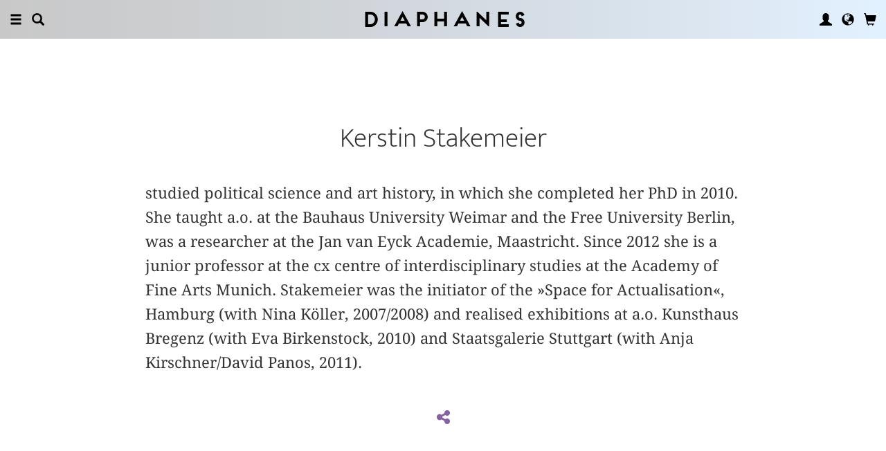

--- FILE ---
content_type: text/html; charset=UTF-8
request_url: https://www.diaphanes.com/person/kerstin-stakemeier-ed-1721
body_size: 6337
content:
<!DOCTYPE html>
<html class="" lang="en">
<head>
	<meta charset="utf-8">
<meta name="robots" content="index, follow">
<meta name="revisit-after" content="1 days">
<meta http-equiv="X-UA-Compatible" content="IE=edge">
<meta name="viewport" content="width=device-width, initial-scale=1">
<meta http-equiv="language" content="en">
<meta property="og:url" content="http://www.diaphanes.com/person/kerstin-stakemeier-1721">
<meta property="og:title" content="Kerstin Stakemeier">
<meta property="og:description" content="Kerstin Stakemeier 
	studied political science and art history, in which she completed her PhD in 2010. She taught a.o. at the Bauhaus University Weimar and the Free University Berlin, was a researcher at the Jan van Eyck Academie, Maastricht. Since 2012 she is a junior professor at the cx centre of interdisciplinary studies at the Academy of Fine Arts Munich. Stakemeier was the initiator of the »Space for Actualisation«, Hamburg (with Nina Köller, 2007/2008) and realised exhibitions at a.o. Kunsthaus Bregenz (with Eva Birkenstock, 2010) and Staatsgalerie Stuttgart (with Anja Kirschner/David Panos, 2011).">
	<link rel="apple-touch-icon-precomposed" href="https://www.diaphanes.com/apple-touch-icon.png" />
	<title>diaphanes - Kerstin Stakemeier</title>
		<link rel="shortcut icon" href="/favicon.ico" />

	<!-- CSS: Main Libraries -->
	<link rel="stylesheet" href="/css_NE/bootstrap.css?v=13" type="text/css" media="all" />	<link rel="stylesheet" href="/css_NE/bootstrap-xlgrid.css" type="text/css" media="all" />	<link rel="stylesheet" href="/css_NE/font-awesome.min.css" type="text/css" media="all" />
	<!-- CSS: Tools -->
	<link rel="stylesheet" href="/plugins_NE/maximage/jquery.maximage.min.css" type="text/css" media="all" />	<link rel="stylesheet" href="/plugins_NE/swiper/swiper.min.css" type="text/css" media="all" />	<link rel="stylesheet" href="/plugins_NE/fancybox/jquery.fancybox.css" type="text/css" media="all" />	<link rel="stylesheet" href="/plugins_NE/jssocials/jssocials.css" type="text/css" media="all" />	<link rel="stylesheet" href="/plugins_NE/jssocials/jssocials-theme-flat.css" type="text/css" media="all" />	<link rel="stylesheet" href="/plugins_NE/switchery/switchery.css" type="text/css" media="all" />	
	<!-- CSS: Custom -->
	<link rel="stylesheet" href="/css_NE/frontend.css?v=13" type="text/css" media="all" />	<link rel="stylesheet" href="/css_NE/custom.fancybox.css?v=13" type="text/css" media="all" />
	<script type="text/javascript" charset="utf-8">
	var URLBASE		= '/';
	var piwikSiteId = 5;
	</script>

	<!-- JS: jQuery (muss vorab im Header geladen werden) -->
	<script src="/js_NE/jquery-1.11.3.min.js" type="text/javascript"></script>
		<!-- ALTES JS: PIWIK -->
	
	
	
	
<script>
var initials = {'suche' : 'Author/Title','email' : 'Email','passwort' : 'passwort','name' : 'Last name','vorname' : 'First name','firma' : 'Company/Institution','anrede' : '','titel' : 'Title','zusatz' : 'Extra address line','strasse' : 'Street, number','plz' : 'Post code','ort' : 'City','land' : '','telefon_1' : 'Phone','nachricht' : 'Request','rezensionen' : 'Title/author','downloads' : 'Title/author','medium' : 'Medium','termin' : 'Event','code' : 'Code','cc_cardholder' : 'Card holder','cc_cardtype' : 'Type of Payment Card','cc_cardpan' : 'credit card number','cc_expire' : 'valid until','cc_cardcvc2' : 'Security number','elv_bankaccountholder' : 'Account holder','elv_bankaccount' : 'Account number','elv_bankcode' : 'Bank code','elv_iban' : 'IBAN','elv_bic' : 'BIC','elv_bankcountry' : 'Country of the bank','gpy_bankaccountholder' : 'Account holder','gpy_bankaccount' : 'Account number','gpy_bankcode' : 'Bank code','gpy_iban' : 'IBAN','gpy_bic' : 'BIC','gpy_bankcountry' : 'Country of the bank','eps_bankgrouptype' : 'Bank group','pnt_bankaccountholder' : 'Account holder','pnt_bankaccount' : 'Account number','pnt_bankcode' : 'Bank code','pnt_iban' : 'IBAN','pnt_bic' : 'BIC','pnt_bankcountry' : 'Country of the bank'};

</script>

		<!-- SPRACHE SETZEN  ACTIVE:en -->
	
<script>
activeLang = 1;
</script>

<!-- Matomo -->
<script>
  var _paq = window._paq = window._paq || [];
  /* tracker methods like "setCustomDimension" should be called before "trackPageView" */
  _paq.push(['trackPageView']);
  _paq.push(['enableLinkTracking']);
  (function() {
    var u="//statistics.diaphanes.net/";
    _paq.push(['setTrackerUrl', u+'matomo.php']);
    _paq.push(['setSiteId', '1']);
    var d=document, g=d.createElement('script'), s=d.getElementsByTagName('script')[0];
    g.async=true; g.src=u+'matomo.js'; s.parentNode.insertBefore(g,s);
  })();
</script>
<!-- End Matomo Code -->
<style>
BODY.df-theme-guest.df-gradient:not(.df-lightbox),
BODY.df-theme-guest .df-gradient {
 background: rgb(200,200,200);
background: -moz-linear-gradient(90deg, rgba(200,200,200,1) 0%, rgba(223,239,255,0.6712885837928921) 100%);
background: -webkit-linear-gradient(90deg, rgba(200,200,200,1) 0%, rgba(223,239,255,0.6712885837928921) 100%);
background: linear-gradient(90deg, rgba(200,200,200,1) 0%, rgba(223,239,255,0.6712885837928921) 100%);
filter: progid:DXImageTransform.Microsoft.gradient(startColorstr="#c8c8c8",endColorstr="#dfefff",GradientType=1); }
</style>
</head>

<body class="df-theme-guest df-gradient df-autor-routing">

<div id="df-helper" class="df-overflow-x-fix">

	<div id="df-mainmenu" class="df-gradient hidden-print">
	<div id="df-mainmenu-search">
		<form id="suche" name="suche" action="/projekt/suche" method="post">
			<input type="hidden" name="suchetyp" value="AND">
			<input type="hidden" name="suchtiefe" value="">
			<div class="col-xs-1 col-sm-1">
				<a href="javascript:void(0);" class="js-mainmenu-search-close glyphicon glyphicon-remove"></a>
			</div>
			<div class="col-xs-10 col-sm-10">
				<input type="text" id="suche_suche" name="suche" value="" placeholder="Keyword" autocomplete="off">
			</div>
			<div class="col-xs-1 col-sm-1 text-right">
				&nbsp;
			</div>
		</form>
	</div>
	<ul class="df-mainmenu row">
		<li class="col-xs-4 col-sm-3">
			<ul class="df-mainmenu-left row">
				<li class="df-hide"><a href="javascript:void(0);" class="js-panel-left-close glyphicon glyphicon-remove" title="Close"></a></li>
				<li><a href="javascript:void(0);" data-panel="sitemap" class="js-panel-left glyphicon glyphicon-menu-hamburger" title="Menu"></a></li>
				<li><a href="javascript:void(0);" class="js-mainmenu-search-trigger glyphicon glyphicon-search" title="Search"></a></li>
			</ul>
		</li>
		<li class="col-xs-4 col-sm-6 text-center"><h1 class="df-branding"><a href="/">Diaphanes</a></h1></li>
		<li class="col-xs-4 col-sm-3 text-right">
			<ul class="df-mainmenu-right row">
				<li class="df-hide"><a href="javascript:void(0);" class="js-panel-right-close glyphicon glyphicon-remove" title="Close"></a></li>
				<li><a href="javascript:void(0);" onClick="d_service_login();" class="glyphicon glyphicon-user" title="User account"></a></li>				<li><a href="javascript:void(0);" onClick="openIModal(URLBASE + 'service/neModalLanguage');" class="glyphicon glyphicon-globe" title="Language"></a></li>
				<li><a href="javascript:void(0);" class="js-mainmenu-cart glyphicon glyphicon-shopping-cart" title="Basket"></a><span id="js-cart-items" class="df-badge"></span></li>
			</ul>
		</li>
	</ul>
</div>
<div id="df-panel-left">
	<div id="df-panel-sitemap" class="js-panel-sticker">
	<div class="df-panel">
		<h1 class="df-panel-section"><a href="/buecher/liste/lv|mosaic">Books</a></h1>
		<ul class="df-panel-articles row">
			<li><a href="/buecher/listeneu/lv|mosaic">New releases</a></li>
			<li><a href="/buecher/listeinvorbereitung/lv|mosaic">Soon to come</a></li>
			<li><a href="/buecher/liste/lv|mosaic">Complete catalogue</a></li>
			<li><a href="/autor/liste">Authors</a></li>
			<li><a href="/reihen">Series</a></li>
			<li><a href="/preview">Catalogues</a></li>
			<li><a href="/projekt/oa">Open-Access-Publikationen</a></li>
		</ul>
		<h1 class="df-panel-section">
			<a href="/projekt/magazin">Magazine</a>		</h1>
		<ul class="df-panel-articles row">
			<li><a href="/abo">Subscription</a></li>
																<li><a href="/page/stockists-4394">Stockists</a></li>
										<li><a href="/page/distribution-4570">Distribution</a></li>
													<li><a href="/page/media-data-4473">Media data</a></li>
					</ul>
					<h1 class="df-panel-section">Topics</h1>
			<ul class="df-panel-articles row">
				<li><a href="/kategorie/arts-4">Arts</a></li>
				<li><a href="/kategorie/fiction-2">Fiction</a></li>
				<li><a href="/kategorie/discourse-12">Discourse</a></li>
				<li><a href="/kategorie/humanities-3">Humanities</a></li>
			</ul>
				<h1 class="df-panel-section row">
			diaphanes Berlin		</h1>
		<!-- <ul class="df-panel-articles row"></ul>		 -->
		<ul class="df-panel-articles"></ul>
		<h1 class="df-panel-section">
			<a href="/page/about-3677">Info</a>		</h1>

		<ul class="df-panel-articles row">	
							<li><a href="/page/about-3677">About</a></li>
							<li><a href="/service/presse">Press</a></li>
							<li><a href="/page/trade-info-3678">Trade Info</a></li>
						
				<li><a href="javascript:void(0);" onClick="openIModal(URLBASE + 'service/neModalContact');">Contact us</a></li>
				<li><a href="javascript:void(0);" onClick="openIModal('/service/neModalNewsletter');">Newsletter</a></li>
							<li><a href="/page/submissions-4397">Submissions</a></li>
										<li><a href="/page/work-with-us-4400">Work with Us</a></li>
										<li><a href="/page/privacy-notice-5733">Privacy Notice</a></li>
										<li><a href="/page/masthead-3675">Masthead</a></li>
					</ul>
	</div>
</div>
<!-- 
LV: - array(12) {
  [""]=>
  string(0) ""
  [4473]=>
  string(10) "Media data"
  [3675]=>
  string(8) "Masthead"
  [3677]=>
  string(5) "About"
  [3678]=>
  string(10) "Trade Info"
  [4012]=>
  string(28) "General Terms and Conditions"
  [4394]=>
  string(9) "Stockists"
  [4552]=>
  string(64) "General Terms and Conditions and Privacy Notice – Subscription"
  [4397]=>
  string(11) "Submissions"
  [4400]=>
  string(12) "Work with Us"
  [4570]=>
  string(12) "Distribution"
  [5733]=>
  string(14) "Privacy Notice"
}
-->	<div id="df-panel-search" class="js-panel-sticker">
	<div class="df-panel">
		<form>
			<div class="input-group">
				<input type="text" name="df-search" class="form-control" placeholder="Stichwort">
				<span class="input-group-btn">
					<button class="btn btn-primary" type="button">Suche</button>
				</span>
			</div>
		</form>
		<br>
		<h1 class="df-panel-section">Sprache</h1>
		<ul class="df-panel-articles row">
			<li><a href="#">Deutsch (7)</a></li>
			<li><a href="#" class="df-panel-disabled">Englisch (0)</a></li>
			<li><a href="#" class="df-panel-disabled">Französisch (0)</a></li>
			<li><a href="#">mehr</a></li>
		</ul>
		<h1 class="df-panel-section">Typ</h1>
		<ul class="df-panel-articles row">
			<li><a href="#">Buch (6)</a></li>
			<li><a href="#">Wissenschaftlicher Artikel (2)</a></li>
			<li><a href="#" class="df-panel-disabled">Interview (0)</a></li>
			<li><a href="#" class="df-panel-disabled">Video (0)</a></li>
			<li><a href="#" class="df-panel-disabled">Audio (0)</a></li>
			<li><a href="#" class="df-panel-disabled">Veranstaltung (0)</a></li>
			<li><a href="#" class="df-panel-disabled">Autoreninfo (0)</a></li>
		</ul>
		<h1 class="df-panel-section">Zugang</h1>
		<ul class="df-panel-articles row">
			<li><a href="#">Mitglieder d+ (8)</a></li>
			<li><a href="#" class="df-panel-disabled">Ressource+ (0)</a></li>
		</ul>
		<h1 class="df-panel-section">Format</h1>
		<ul class="df-panel-articles row">
			<li><a href="#">Broschur (4)</a></li>
			<li><a href="#" class="df-panel-disabled">Gebunden (2)</a></li>
			<li><a href="#" class="df-panel-disabled">PDF (2)</a></li>
			<li><a href="#">ePub (6)</a></li>
			<li><a href="#">mehr</a></li>
		</ul>
		<h1 class="df-panel-section">Kategorien</h1>
		<ul class="df-panel-articles row">
			<li><a href="#">Literatur (5)</a></li>
			<li><a href="#">Diskurs (2)</a></li>
			<li><a href="#">Kunst (1)</a></li>
			<li><a href="#" class="df-panel-disabled">Wissenschaft (0)</a></li>
			<li><a href="#">mehr</a></li>
		</ul>
		<h1 class="df-panel-section">Zeitlich</h1>
		<ul class="df-panel-articles row">
			<li><a href="#">21. Jahrhundert (6)</a></li>
			<li><a href="#">20. Jahrhundert (2)</a></li>
			<li><a href="#" class="df-panel-disabled">19. Jahrhundert (0)</a></li>
			<li><a href="#" class="df-panel-disabled">18. Jahrhundert (0)</a></li>
			<li><a href="#">mehr</a></li>
		</ul>
		<h1 class="df-panel-section">Geographisch</h1>
		<ul class="df-panel-articles row">
			<li><a href="#" class="df-panel-disabled">Asien (0)</a></li>
			<li><a href="#">Amerika (1)</a></li>
			<li><a href="#">Europa (2)</a></li>
			<li><a href="#">mehr</a></li>
		</ul>
	</div>
</div>
</div>

<div id="df-panel-right">
	<div id="df-panel-user" class="js-panel-sticker">	<div class="df-panel">		<h1 class="df-panel-section">User account</h1>		<ul class="df-panel-articles row">			<li class="row"><a href="/service/registrieren">My Account</a></li>			<li class="row"><a href="javascript:void(0);" onClick="d_service_logout();">Logout</a></li>		</ul>	</div></div></div>
	<!-- 
-->
<div id="df-page">
    
	<div id="df-content">
	    
		<div class="df-content-container row">
			
						
			<div class="df-content-box df-content-reader row">
				<div class="df-content row">
					<div class="df-box col-xs-12 col-sm-12 row">
						<div class="df-box-content">
							<h1 class="df-box-header">Kerstin Stakemeier</h1><div class="df-box-article df-padding-top-m"><p>
	studied political science and art history, in which she completed her PhD in 2010. She taught a.o. at the Bauhaus University Weimar and the Free University Berlin, was a researcher at the Jan van Eyck Academie, Maastricht. Since 2012 she is a junior professor at the cx centre of interdisciplinary studies at the Academy of Fine Arts Munich. Stakemeier was the initiator of the »Space for Actualisation«, Hamburg (with Nina Köller, 2007/2008) and realised exhibitions at a.o. Kunsthaus Bregenz (with Eva Birkenstock, 2010) and Staatsgalerie Stuttgart (with Anja Kirschner/David Panos, 2011).</p></div>							
							<div class="df-content-tools df-padding-top-l hidden-print">
								<a href="javascript:void(0);" onClick="openIModal('/service/modal/share/url|https-DD--DS--DS-www.diaphanes.com-DS-person-DS-kerstin-stakemeier-1721/text|Kerstin+Stakemeier');" class="df-tool df-tool-share fa fa-share-alt df-colorize-rgt" title="Share"></a>
								<!--<a href="javascript:void(0);" onClick="openIModal('/service/modal/download/produkt/1721');" class="df-tool df-tool-share fa fa-map-o" title="Print"></a>-->
							</div>
						</div><!-- .df-box-content -->
					</div><!-- .df-box -->
				</div><!-- .df-content -->
			</div><!-- .df-content-box -->
		</div>
				
		<div class="df-content-container row">	
						
				<div class="df-content-box row">
		<div class="df-content row text-center">
				<div class="df-box row df-float-center col-xs-6 col-sm-6 col-md-4 col-lg-2 col-xl-2 col-xxl-2 col-xxxl-2">
		<div class="df-box-content">
			<div class="df-box-image">
				<a href="/titel/power-of-material-politics-of-materiality-2840" target="_top"   title="" alt="" ><img  alt="Kerstin Stakemeier (ed.), Susanne Witzgall (ed.): Power of Material – Politics of Materiality" title="Kerstin Stakemeier (ed.), Susanne Witzgall (ed.): Power of Material – Politics of Materiality" src="/image.php?f=2e2e2f692f3336322f3330302e6a7067" srcset="/image.php?f=2e2e2f692f3336322f3330302e6a7067 1x, /image.php?f=2e2e2f692f3336322f3630302e6a7067 2x, /image.php?f=2e2e2f692f3336322f3930302e6a7067 3x"></a>									<div class="df-box-format hidden-print">
										<!-- bool(false)
string(3) "pdf"
bool(false)
NULL
 -->							<a href="javascript:void(0);" class="df-content-format" onClick="d_service_buy(2993);" title="Add to Cart (PDF)"><i class="df-format df-format-pdf">p</i><span class="df-format-label">&euro;&nbsp;30,00</span></a>
											
					<!-- bool(false)
string(4) "book"
bool(false)
NULL
 -->					
										</div>
								<div class="df-box-tools">
					<a href="javascript:void(0);" onClick="updateWishlist(this, '/service/modal/wishlist/formatId|0/produktId|2840');" class="df-tool df-tool-wishlist fa fa-star-o" title="Notify"></a>
					<a href="javascript:void(0);" onClick="openIModal('/service/modal/share/url|https-DD--DS--DS-www.diaphanes.com-DS-titel-DS-power-of-material-politics-of-materiality-2840/text|Power+of+Material+%E2%80%93+Politics+of+Materiality');" class="df-tool df-tool-share fa fa-share-alt " title="Share"></a>
				</div>
			</div>
		</div>
	</div>
	<div class="df-box row df-float-center col-xs-6 col-sm-6 col-md-4 col-lg-2 col-xl-2 col-xxl-2 col-xxxl-2">
		<div class="df-box-content">
			<div class="df-box-image">
				<a href="/titel/fragile-identities-3343" target="_top"   title="" alt="" ><img  alt="Kerstin Stakemeier (ed.), Susanne Witzgall (ed.): Fragile Identities" title="Kerstin Stakemeier (ed.), Susanne Witzgall (ed.): Fragile Identities" src="/image.php?f=2e2e2f692f34312f3330302e6a7067" srcset="/image.php?f=2e2e2f692f34312f3330302e6a7067 1x, /image.php?f=2e2e2f692f34312f3630302e6a7067 2x, /image.php?f=2e2e2f692f34312f3930302e6a7067 3x"></a>									<div class="df-box-format hidden-print">
										<!-- bool(false)
string(3) "pdf"
bool(false)
NULL
 -->							<a href="javascript:void(0);" class="df-content-format" onClick="d_service_buy(3675);" title="Add to Cart (PDF)"><i class="df-format df-format-pdf">p</i><span class="df-format-label">&euro;&nbsp;35,00</span></a>
											
										</div>
								<div class="df-box-tools">
					<a href="javascript:void(0);" onClick="updateWishlist(this, '/service/modal/wishlist/formatId|0/produktId|3343');" class="df-tool df-tool-wishlist fa fa-star-o" title="Notify"></a>
					<a href="javascript:void(0);" onClick="openIModal('/service/modal/share/url|https-DD--DS--DS-www.diaphanes.com-DS-titel-DS-fragile-identities-3343/text|Fragile+Identities');" class="df-tool df-tool-share fa fa-share-alt " title="Share"></a>
				</div>
			</div>
		</div>
	</div>
<div class="clearfix visible-xs visible-sm"> </div>	<div class="df-box row df-float-center col-xs-6 col-sm-6 col-md-4 col-lg-2 col-xl-2 col-xxl-2 col-xxxl-2">
		<div class="df-box-content">
			<div class="df-box-image">
				<a href="/titel/the-present-of-the-future-3376" target="_top"   title="" alt="" ><img  alt="Kerstin Stakemeier (ed.), Susanne Witzgall (ed.): The Present of the Future" title="Kerstin Stakemeier (ed.), Susanne Witzgall (ed.): The Present of the Future" src="/image.php?f=2e2e2f692f383630342f3330302e6a7067" srcset="/image.php?f=2e2e2f692f383630342f3330302e6a7067 1x, /image.php?f=2e2e2f692f383630342f3630302e6a7067 2x, /image.php?f=2e2e2f692f383630342f3930302e6a7067 3x"></a>									<div class="df-box-format hidden-print">
										<!-- bool(false)
string(4) "book"
bool(false)
NULL
 -->							<a href="javascript:void(0);" class="df-content-format" onClick="d_service_buy(4225);" title="Add to Cart (Broschur)"><i class="df-format df-format-book">b</i><span class="df-format-label">&euro;&nbsp;30,00</span></a>
											
					<!-- bool(false)
string(3) "pdf"
bool(false)
NULL
 -->							<a href="javascript:void(0);" class="df-content-format" onClick="d_service_buy(4227);" title="Add to Cart (PDF)"><i class="df-format df-format-pdf">p</i><span class="df-format-label">&euro;&nbsp;30,00</span></a>
											
										</div>
								<div class="df-box-tools">
					<a href="javascript:void(0);" onClick="updateWishlist(this, '/service/modal/wishlist/formatId|0/produktId|3376');" class="df-tool df-tool-wishlist fa fa-star-o" title="Notify"></a>
					<a href="javascript:void(0);" onClick="openIModal('/service/modal/share/url|https-DD--DS--DS-www.diaphanes.com-DS-titel-DS-the-present-of-the-future-3376/text|The+Present+of+the+Future');" class="df-tool df-tool-share fa fa-share-alt " title="Share"></a>
				</div>
			</div>
		</div>
	</div>
<div class="clearfix visible-md"> </div>		</div><!-- .df-content -->
	</div><!-- .df-content-box -->
			
			      <div class="df-content-box df-content-form row">
	    <div class="df-content row">
		  <div class="df-box col-xs-12 col-sm-12 row">
			<div class="df-box-content">
			      <div class="df-box-label"><span class="df-box-label">Other texts by Kerstin Stakemeier for DIAPHANES</span></div>
			      <ul class="df-box-table">
			      				    <li class="row">
					  <div class="df-box-image col-xs-2 col-sm-2 col-md-2 col-lg-1 col-xl-1 col-xxl-1 col-xxxl-1">
						<div class="df-image-box"><a href="/artikel/crisis-and-materiality-in-art-3077"    title="" alt="" ><img  class="df-image-zoom480w" src="/image.php?f=2e2e2f692f3232362f3630302e6a7067" srcset="/image.php?f=2e2e2f692f3232362f3630302e6a7067 1x, /image.php?f=2e2e2f692f3232362f313230302e6a7067 2x"></a></div>					  </div>
					  <div class="col-xs-8 col-sm-8 col-md-8 col-lg-9 col-xl-9 col-xxl-9 col-xxxl-9">
						<h1 class="df-box-header"><a href="/artikel/crisis-and-materiality-in-art-3077"    class="df-colorize" title="" alt="" >Crisis and Materiality in Art. On the Becoming of Form and Digitality</a>
	<a href="/artikel/crisis-and-materiality-in-art-3077" class="df-flag-fulltext" title="Fulltext (Open Access)">
		<span class="df-flag-label">OPEN<br>ACCESS</span>
		<i class="glyphicon glyphicon-chevron-right"></i><i class="glyphicon glyphicon-chevron-right"></i>
	</a>
</h1><h2 class="df-box-subheader">In: Kerstin Stakemeier (ed.), Susanne Witzgall (ed.), <i>Power of Material – Politics of Materiality</i></h2>					  </div>
					  <div class="col-xs-2 col-sm-2 col-md-2 col-lg-2 col-xl-2 col-xxl-2 col-xxxl-2 text-right">
															<a href="javascript:void(0);" class="df-content-format" onClick="d_service_openaccess(3323);" title="Download (PDF)"><i class="df-format df-format-pdf">p</i><span class="df-format-label">Open access</span></a>
													  </div>
				    </li>
			      				    <li class="row">
					  <div class="df-box-image col-xs-2 col-sm-2 col-md-2 col-lg-1 col-xl-1 col-xxl-1 col-xxxl-1">
						<div class="df-image-box df-image-box-article"><a href="/artikel/editor-s-preface-3084"    title="" alt="" ><img  src="/image.php?f=2e2e2f692f3336322f3135302e6a7067" srcset="/image.php?f=2e2e2f692f3336322f3135302e6a7067 1x, /image.php?f=2e2e2f692f3336322f3330302e6a7067 2x, /image.php?f=2e2e2f692f3336322f3435302e6a7067 3x"></a><div class="df-cover-article"> </div></div>					  </div>
					  <div class="col-xs-8 col-sm-8 col-md-8 col-lg-9 col-xl-9 col-xxl-9 col-xxxl-9">
						<h1 class="df-box-header"><a href="/artikel/editor-s-preface-3084"    class="df-colorize" title="" alt="" >Editor's Preface</a></h1><h2 class="df-box-subheader">In: Kerstin Stakemeier (ed.), Susanne Witzgall (ed.), <i>Power of Material – Politics of Materiality</i></h2>					  </div>
					  <div class="col-xs-2 col-sm-2 col-md-2 col-lg-2 col-xl-2 col-xxl-2 col-xxxl-2 text-right">
															<a href="javascript:void(0);" class="df-content-format" onClick="d_service_openaccess(3305);" title="Download (PDF)"><i class="df-format df-format-pdf">p</i><span class="df-format-label">Open access</span></a>
													  </div>
				    </li>
			      				    <li class="row">
					  <div class="df-box-image col-xs-2 col-sm-2 col-md-2 col-lg-1 col-xl-1 col-xxl-1 col-xxxl-1">
						<div class="df-image-box df-image-box-article"><a href="/artikel/editors-preface-4342"    title="" alt="" ><img  src="/image.php?f=2e2e2f692f34312f3135302e6a7067" srcset="/image.php?f=2e2e2f692f34312f3135302e6a7067 1x, /image.php?f=2e2e2f692f34312f3330302e6a7067 2x, /image.php?f=2e2e2f692f34312f3435302e6a7067 3x"></a><div class="df-cover-article"> </div></div>					  </div>
					  <div class="col-xs-8 col-sm-8 col-md-8 col-lg-9 col-xl-9 col-xxl-9 col-xxxl-9">
						<h1 class="df-box-header"><a href="/artikel/editors-preface-4342"    class="df-colorize" title="" alt="" >Editors’ Preface</a></h1><h2 class="df-box-subheader">In: Kerstin Stakemeier (ed.), Susanne Witzgall (ed.), <i>Fragile Identities</i></h2>					  </div>
					  <div class="col-xs-2 col-sm-2 col-md-2 col-lg-2 col-xl-2 col-xxl-2 col-xxxl-2 text-right">
															<a href="javascript:void(0);" class="df-content-format" onClick="d_service_openaccess(4539);" title="Download (PDF)"><i class="df-format df-format-pdf">p</i><span class="df-format-label">Open access</span></a>
													  </div>
				    </li>
			      				    <li class="row">
					  <div class="df-box-image col-xs-2 col-sm-2 col-md-2 col-lg-1 col-xl-1 col-xxl-1 col-xxxl-1">
						<div class="df-image-box df-image-box-article"><a href="/artikel/expropriation-and-uselessness-fragile-identities-4361"    title="" alt="" ><img  src="/image.php?f=2e2e2f692f34312f3135302e6a7067" srcset="/image.php?f=2e2e2f692f34312f3135302e6a7067 1x, /image.php?f=2e2e2f692f34312f3330302e6a7067 2x, /image.php?f=2e2e2f692f34312f3435302e6a7067 3x"></a><div class="df-cover-article"> </div></div>					  </div>
					  <div class="col-xs-8 col-sm-8 col-md-8 col-lg-9 col-xl-9 col-xxl-9 col-xxxl-9">
						<h1 class="df-box-header"><a href="/artikel/expropriation-and-uselessness-fragile-identities-4361"    class="df-colorize" title="" alt="" >Expropriation and Uselessness. Fragile Identities</a>
	<a href="/artikel/expropriation-and-uselessness-fragile-identities-4361" class="df-flag-fulltext" title="Fulltext (Open Access)">
		<span class="df-flag-label">OPEN<br>ACCESS</span>
		<i class="glyphicon glyphicon-chevron-right"></i><i class="glyphicon glyphicon-chevron-right"></i>
	</a>
</h1><h2 class="df-box-subheader">In: Kerstin Stakemeier (ed.), Susanne Witzgall (ed.), <i>Fragile Identities</i></h2>					  </div>
					  <div class="col-xs-2 col-sm-2 col-md-2 col-lg-2 col-xl-2 col-xxl-2 col-xxxl-2 text-right">
						
									<a href="javascript:void(0);" class="df-content-format" onClick="d_service_buy(4558);" title="Add to Cart (PDF)"><i class="df-format df-format-pdf">p</i><span class="df-format-label">&euro;&nbsp;9,95</span></a>
													  </div>
				    </li>
			      				    <li class="row">
					  <div class="df-box-image col-xs-2 col-sm-2 col-md-2 col-lg-1 col-xl-1 col-xxl-1 col-xxxl-1">
						<div class="df-image-box df-image-box-article"><a href="/artikel/editors-preface-5415"    title="" alt="" ><img  src="/image.php?f=2e2e2f692f383630342f3135302e6a7067" srcset="/image.php?f=2e2e2f692f383630342f3135302e6a7067 1x, /image.php?f=2e2e2f692f383630342f3330302e6a7067 2x, /image.php?f=2e2e2f692f383630342f3435302e6a7067 3x"></a><div class="df-cover-article"> </div></div>					  </div>
					  <div class="col-xs-8 col-sm-8 col-md-8 col-lg-9 col-xl-9 col-xxl-9 col-xxxl-9">
						<h1 class="df-box-header"><a href="/artikel/editors-preface-5415"    class="df-colorize" title="" alt="" >Editors' Preface</a></h1><h2 class="df-box-subheader">In: Kerstin Stakemeier (ed.), Susanne Witzgall (ed.), <i>The Present of the Future</i></h2>					  </div>
					  <div class="col-xs-2 col-sm-2 col-md-2 col-lg-2 col-xl-2 col-xxl-2 col-xxxl-2 text-right">
															<a href="javascript:void(0);" class="df-content-format" onClick="d_service_openaccess(5205);" title="Download (PDF)"><i class="df-format df-format-pdf">p</i><span class="df-format-label">Open access</span></a>
													  </div>
				    </li>
			      				    <li class="row">
					  <div class="df-box-image col-xs-2 col-sm-2 col-md-2 col-lg-1 col-xl-1 col-xxl-1 col-xxxl-1">
						<div class="df-image-box df-image-box-article"><a href="/artikel/to-explore-the-speculative-is-urgent-and-necessary-5427"    title="" alt="" ><img  src="/image.php?f=2e2e2f692f383630342f3135302e6a7067" srcset="/image.php?f=2e2e2f692f383630342f3135302e6a7067 1x, /image.php?f=2e2e2f692f383630342f3330302e6a7067 2x, /image.php?f=2e2e2f692f383630342f3435302e6a7067 3x"></a><div class="df-cover-article"> </div></div>					  </div>
					  <div class="col-xs-8 col-sm-8 col-md-8 col-lg-9 col-xl-9 col-xxl-9 col-xxxl-9">
						<h1 class="df-box-header"><a href="/artikel/to-explore-the-speculative-is-urgent-and-necessary-5427"    class="df-colorize" title="" alt="" >"To explore the speculative is urgent and necessary"</a></h1><h2 class="df-box-subheader">In: Kerstin Stakemeier (ed.), Susanne Witzgall (ed.), <i>The Present of the Future</i></h2>					  </div>
					  <div class="col-xs-2 col-sm-2 col-md-2 col-lg-2 col-xl-2 col-xxl-2 col-xxxl-2 text-right">
						
									<a href="javascript:void(0);" class="df-content-format" onClick="d_service_buy(5218);" title="Add to Cart (PDF)"><i class="df-format df-format-pdf">p</i><span class="df-format-label">&euro;&nbsp;7,95</span></a>
													  </div>
				    </li>
			      				    <li class="row">
					  <div class="df-box-image col-xs-2 col-sm-2 col-md-2 col-lg-1 col-xl-1 col-xxl-1 col-xxxl-1">
						<div class="df-image-box df-image-box-article"><a href="/artikel/catastrophic-reproduction-science-fiction-on-the-far-side-of-the-subject-5430"    title="" alt="" ><img  src="/image.php?f=2e2e2f692f383630342f3135302e6a7067" srcset="/image.php?f=2e2e2f692f383630342f3135302e6a7067 1x, /image.php?f=2e2e2f692f383630342f3330302e6a7067 2x, /image.php?f=2e2e2f692f383630342f3435302e6a7067 3x"></a><div class="df-cover-article"> </div></div>					  </div>
					  <div class="col-xs-8 col-sm-8 col-md-8 col-lg-9 col-xl-9 col-xxl-9 col-xxxl-9">
						<h1 class="df-box-header"><a href="/artikel/catastrophic-reproduction-science-fiction-on-the-far-side-of-the-subject-5430"    class="df-colorize" title="" alt="" >Catastrophic Reproduction: Science Fiction on the Far Side of the Subject</a></h1><h2 class="df-box-subheader">In: Kerstin Stakemeier (ed.), Susanne Witzgall (ed.), <i>The Present of the Future</i></h2>					  </div>
					  <div class="col-xs-2 col-sm-2 col-md-2 col-lg-2 col-xl-2 col-xxl-2 col-xxxl-2 text-right">
						
									<a href="javascript:void(0);" class="df-content-format" onClick="d_service_buy(5221);" title="Add to Cart (PDF)"><i class="df-format df-format-pdf">p</i><span class="df-format-label">&euro;&nbsp;9,95</span></a>
													  </div>
				    </li>
			      				    <li class="row">
					  <div class="df-box-image col-xs-2 col-sm-2 col-md-2 col-lg-1 col-xl-1 col-xxl-1 col-xxxl-1">
						<div class="df-image-box df-image-box-article"><a href="/artikel/each-time-i-believe-that-things-are-predictable-i-get-sick-5439"    title="" alt="" ><img  src="/image.php?f=2e2e2f692f383630342f3135302e6a7067" srcset="/image.php?f=2e2e2f692f383630342f3135302e6a7067 1x, /image.php?f=2e2e2f692f383630342f3330302e6a7067 2x, /image.php?f=2e2e2f692f383630342f3435302e6a7067 3x"></a><div class="df-cover-article"> </div></div>					  </div>
					  <div class="col-xs-8 col-sm-8 col-md-8 col-lg-9 col-xl-9 col-xxl-9 col-xxxl-9">
						<h1 class="df-box-header"><a href="/artikel/each-time-i-believe-that-things-are-predictable-i-get-sick-5439"    class="df-colorize" title="" alt="" >"Each time I believe that things are predictable I get sick"</a></h1><h2 class="df-box-subheader">In: Kerstin Stakemeier (ed.), Susanne Witzgall (ed.), <i>The Present of the Future</i></h2>					  </div>
					  <div class="col-xs-2 col-sm-2 col-md-2 col-lg-2 col-xl-2 col-xxl-2 col-xxxl-2 text-right">
						
									<a href="javascript:void(0);" class="df-content-format" onClick="d_service_buy(5214);" title="Add to Cart (PDF)"><i class="df-format df-format-pdf">p</i><span class="df-format-label">&euro;&nbsp;7,95</span></a>
													  </div>
				    </li>
			      			      </ul>
			</div>
		  </div>
	    </div><!-- .df-content -->
      </div><!-- .df-content-box -->
			
				<div class="df-content-box df-content-form row">
		<div class="df-content row">
			<div class="df-box col-xs-12 col-sm-12 row">
				<div class="df-box-content">
					<div class="df-box-label"><span class="df-box-label">Bibliography</span></div>
					
					<ul class="df-box-table">
															<li class="df-row-divider text-center row">English</li>
																<li class="row">
									<div class="col-xs-2 col-sm-2 col-md-2 col-lg-1 col-xl-1 col-xxl-1 col-xxxl-1">2018</div>
									<div class="col-xs-10 col-sm-10 col-md-10 col-lg-11 col-xl-11 col-xxl-11 col-xxxl-11"><a href="/titel/the-present-of-the-future-3376"    title="" alt="" >The Present of the Future</a>, Zürich, diaphanes</div>
								</li>
															<li class="row">
									<div class="col-xs-2 col-sm-2 col-md-2 col-lg-1 col-xl-1 col-xxl-1 col-xxxl-1">2017</div>
									<div class="col-xs-10 col-sm-10 col-md-10 col-lg-11 col-xl-11 col-xxl-11 col-xxxl-11"><a href="/titel/fragile-identities-3343"    title="" alt="" >Fragile Identities</a>, Zürich, diaphanes</div>
								</li>
															<li class="row">
									<div class="col-xs-2 col-sm-2 col-md-2 col-lg-1 col-xl-1 col-xxl-1 col-xxxl-1">2014</div>
									<div class="col-xs-10 col-sm-10 col-md-10 col-lg-11 col-xl-11 col-xxl-11 col-xxxl-11"><a href="/titel/power-of-material-politics-of-materiality-2840"    title="" alt="" >Power of Material – Politics of Materiality</a>, Zürich, diaphanes</div>
								</li>
																<li class="df-row-divider text-center row">German</li>
																<li class="row">
									<div class="col-xs-2 col-sm-2 col-md-2 col-lg-1 col-xl-1 col-xxl-1 col-xxxl-1">2012</div>
									<div class="col-xs-10 col-sm-10 col-md-10 col-lg-11 col-xl-11 col-xxl-11 col-xxxl-11">Anfang Gut. Alles Gut. Aktualisierungen der futuristischen Oper ›Sieg über die Sonne‹ (1913) (Hg. mit Eva Birkenstock und Nina Köller), Bregenz, Kunsthaus Bregenz</div>
								</li>
															<li class="row">
									<div class="col-xs-2 col-sm-2 col-md-2 col-lg-1 col-xl-1 col-xxl-1 col-xxxl-1">2012</div>
									<div class="col-xs-10 col-sm-10 col-md-10 col-lg-11 col-xl-11 col-xxl-11 col-xxxl-11">Painting – The Implicit Horizon (Hg. mit Avigail Moss) , Maastricht, Jan van Eyck Akademie</div>
								</li>
												</ul>
				</div>
			</div>
		</div><!-- .df-content -->
	</div><!-- .df-content-box -->
			
				<div  class="df-content-box df-content-reader row ">
		<div class="df-content row">
			<div class="df-box col-xs-12 col-sm-12 row">
				<div class="df-box-content">
					<ul  class="df-box-tags row text-center">
<li ><span>digital culture</span></li><li ><span>contemporary art</span></li><li ><span>gender</span></li><li ><span>anthropology</span></li><li ><span>artistic practice</span></li><li ><span>future</span></li><li ><span>materialist turn</span></li><li ><span>capitalism</span></li><li ><span>queer theory</span></li><li ><span>thing/thingness</span></li><li ><span>material aesthetics</span></li><li ><span>materiality</span></li><li ><span>identity</span></li><li ><span>politics</span></li><li ><span>migration</span></li></ul>				</div>
			</div>
		</div><!-- .df-content -->
	</div><!-- .df-content-box -->
			
		</div><!-- .df-content-container -->
	
	</div><!-- #df-content -->

</div><!-- #df-page -->

	<div id="df-footer" class="df-gradient hidden-print">
	<div class="df-content">
		<ul class="df-footermenu">
			<li>Copyright <span id="df-tgl-dbg">&copy;</span> 2026 DIAPHANES</li>
							<li class="hidden-xs"><a href="/page/about-3677">About</a></li>
							<li class="hidden-xs"><a href="/service/presse">Press</a></li>
							<li class="hidden-xs"><a href="/page/trade-info-3678">Trade Info</a></li>
					
				<li class="hidden-xs"><a href="javascript:void(0);" onClick="openIModal(URLBASE + 'service/neModalContact');">Contact us</a></li>
							<li><a href="/page/privacy-notice-5733">Privacy Notice</a></li>
										<li><a href="/page/masthead-3675">Masthead</a></li>
					</ul>
	</div>
</div><!-- #df-footer -->

<div id="df-modal" class="modal fade" tabindex="-1" role="dialog"></div>

</div>

<div id="users-device-size" style="visibility: hidden;">
	<div id="xs" class="visible-xs"></div>
	<div id="sm" class="visible-sm"></div>
	<div id="md" class="visible-md"></div>
	<div id="lg" class="visible-lg"></div>
	<div id="xl" class="visible-xl"></div>
	<div id="xxl" class="visible-xxl"></div>
	<div id="xxxl" class="visible-xxxl"></div>
</div>

<!-- JS: Main Libraries -->
<script src="/js_NE/bootstrap.min.js" type="text/javascript"></script>
<!-- JS: Tools -->
<script src="/js_NE/jquery-ui.min.js" type="text/javascript"></script><script src="/js_NE/jquery.backstretch.js" type="text/javascript"></script><!--
<script src="/plugins_NE/cycle2/jquery.cycle2.min.js" type="text/javascript"></script><script src="/plugins_NE/cycle2/jquery.cycle2.carousel.min.js" type="text/javascript"></script><script src="/plugins_NE/cycle2/jquery.cycle2.swipe.min.js" type="text/javascript"></script>-->
<script src="/plugins_NE/maximage/jquery.cycle.all.min.js" type="text/javascript"></script><script src="/plugins_NE/maximage/jquery.maximage.min.js" type="text/javascript"></script><script src="/plugins_NE/swiper/swiper.jquery.min.js" type="text/javascript"></script><script src="/plugins_NE/fancybox/jquery.fancybox.js" type="text/javascript"></script><script src="/js_NE/jquery.matchHeight-min.js" type="text/javascript"></script><script src="/js_NE/jquery.sticky-kit.min.js" type="text/javascript"></script><script src="/plugins_NE/circleprogress/circle-progress.min.js" type="text/javascript"></script><script src="/plugins_NE/jssocials/jssocials.min.js" type="text/javascript"></script><script src="/plugins_NE/switchery/switchery.min.js" type="text/javascript"></script><script src="/plugins_NE/pwstrength/pwstrength-bootstrap.min.js" type="text/javascript"></script><script src="/js_NE/jquery.fitvids.js" type="text/javascript"></script>
<!-- JS: Custom Functions -->
<script src="/js_NE/custom.frontend.js?v=13" type="text/javascript"></script><script src="/js_NE/d_global.js?v=13" type="text/javascript"></script><script src="/js_NE/d_service.js?v=13" type="text/javascript"></script><script src="/js_NE/custom.fancybox.js?v=13" type="text/javascript"></script>
</body>
</html>


--- FILE ---
content_type: application/javascript
request_url: https://www.diaphanes.com/plugins_NE/pwstrength/pwstrength-bootstrap.min.js
body_size: 3632
content:
/* pwstrength-bootstrap 2016-04-23 - GPLv3 & MIT License */

!function(a){var b={};!function(a,b){"use strict";a.fallback={wordLength:"Your password is too short",wordNotEmail:"Do not use your email as your password",wordSimilarToUsername:"Your password cannot contain your username",wordTwoCharacterClasses:"Use different character classes",wordRepetitions:"Too many repetitions",wordSequences:"Your password contains sequences",errorList:"Errors:",veryWeak:"Very Weak",weak:"Weak",normal:"Normal",medium:"Medium",strong:"Strong",veryStrong:"Very Strong"},a.t=function(c){var d="";return d=b?b.t(c):a.fallback[c],d===c?"":d}}(b,window.i18next);var c={};try{if(!a&&module&&module.exports){var a=require("jquery"),d=require("jsdom").jsdom;a=a(d().parentWindow)}}catch(e){}!function(a,b){"use strict";var c={};b.forbiddenSequences=["0123456789","abcdefghijklmnopqrstuvwxyz","qwertyuiop","asdfghjkl","zxcvbnm","!@#$%^&*()_+"],c.wordNotEmail=function(a,b,c){return b.match(/^([\w\!\#$\%\&\'\*\+\-\/\=\?\^\`{\|\}\~]+\.)*[\w\!\#$\%\&\'\*\+\-\/\=\?\^\`{\|\}\~]+@((((([a-z0-9]{1}[a-z0-9\-]{0,62}[a-z0-9]{1})|[a-z])\.)+[a-z]{2,6})|(\d{1,3}\.){3}\d{1,3}(\:\d{1,5})?)$/i)?c:0},c.wordLength=function(a,b,c){var d=b.length,e=Math.pow(d,a.rules.raisePower);return d<a.common.minChar&&(e+=c),e},c.wordSimilarToUsername=function(b,c,d){var e=a(b.common.usernameField).val();return e&&c.toLowerCase().match(e.replace(/[\-\[\]\/\{\}\(\)\*\+\=\?\:\.\\\^\$\|\!\,]/g,"\\$&").toLowerCase())?d:0},c.wordTwoCharacterClasses=function(a,b,c){return b.match(/([a-z].*[A-Z])|([A-Z].*[a-z])/)||b.match(/([a-zA-Z])/)&&b.match(/([0-9])/)||b.match(/(.[!,@,#,$,%,\^,&,*,?,_,~])/)&&b.match(/[a-zA-Z0-9_]/)?c:0},c.wordRepetitions=function(a,b,c){return b.match(/(.)\1\1/)?c:0},c.wordSequences=function(c,d,e){var f,g=!1;return d.length>2&&(a.each(b.forbiddenSequences,function(b,c){if(!g){var e=[c,c.split("").reverse().join("")];a.each(e,function(a,b){for(f=0;f<d.length-2;f+=1)b.indexOf(d.toLowerCase().substring(f,f+3))>-1&&(g=!0)})}}),g)?e:0},c.wordLowercase=function(a,b,c){return b.match(/[a-z]/)&&c},c.wordUppercase=function(a,b,c){return b.match(/[A-Z]/)&&c},c.wordOneNumber=function(a,b,c){return b.match(/\d+/)&&c},c.wordThreeNumbers=function(a,b,c){return b.match(/(.*[0-9].*[0-9].*[0-9])/)&&c},c.wordOneSpecialChar=function(a,b,c){return b.match(/[!,@,#,$,%,\^,&,*,?,_,~]/)&&c},c.wordTwoSpecialChar=function(a,b,c){return b.match(/(.*[!,@,#,$,%,\^,&,*,?,_,~].*[!,@,#,$,%,\^,&,*,?,_,~])/)&&c},c.wordUpperLowerCombo=function(a,b,c){return b.match(/([a-z].*[A-Z])|([A-Z].*[a-z])/)&&c},c.wordLetterNumberCombo=function(a,b,c){return b.match(/([a-zA-Z])/)&&b.match(/([0-9])/)&&c},c.wordLetterNumberCharCombo=function(a,b,c){return b.match(/([a-zA-Z0-9].*[!,@,#,$,%,\^,&,*,?,_,~])|([!,@,#,$,%,\^,&,*,?,_,~].*[a-zA-Z0-9])/)&&c},b.validation=c,b.executeRules=function(c,d){var e=0;return a.each(c.rules.activated,function(f,g){if(g){var h,i,j=c.rules.scores[f],k=b.validation[f];a.isFunction(k)||(k=c.rules.extra[f]),a.isFunction(k)&&(h=k(c,d,j),h&&(e+=h),(0>h||!a.isNumeric(h)&&!h)&&(i=c.ui.spanError(c,f),i.length>0&&c.instances.errors.push(i)))}}),e}}(a,c);try{module&&module.exports&&(module.exports=c)}catch(e){}var f={};f.common={},f.common.minChar=6,f.common.usernameField="#username",f.common.userInputs=[],f.common.onLoad=void 0,f.common.onKeyUp=void 0,f.common.zxcvbn=!1,f.common.zxcvbnTerms=[],f.common.debug=!1,f.rules={},f.rules.extra={},f.rules.scores={wordNotEmail:-100,wordLength:-50,wordSimilarToUsername:-100,wordSequences:-20,wordTwoCharacterClasses:2,wordRepetitions:-25,wordLowercase:1,wordUppercase:3,wordOneNumber:3,wordThreeNumbers:5,wordOneSpecialChar:3,wordTwoSpecialChar:5,wordUpperLowerCombo:2,wordLetterNumberCombo:2,wordLetterNumberCharCombo:2},f.rules.activated={wordNotEmail:!0,wordLength:!0,wordSimilarToUsername:!0,wordSequences:!0,wordTwoCharacterClasses:!1,wordRepetitions:!1,wordLowercase:!0,wordUppercase:!0,wordOneNumber:!0,wordThreeNumbers:!0,wordOneSpecialChar:!0,wordTwoSpecialChar:!0,wordUpperLowerCombo:!0,wordLetterNumberCombo:!0,wordLetterNumberCharCombo:!0},f.rules.raisePower=1.4,f.ui={},f.ui.bootstrap2=!1,f.ui.bootstrap4=!1,f.ui.colorClasses=["danger","danger","danger","warning","warning","success"],f.ui.showProgressBar=!0,f.ui.progressBarEmptyPercentage=1,f.ui.progressBarMinPercentage=1,f.ui.progressBarExtraCssClasses="",f.ui.showPopover=!1,f.ui.popoverPlacement="bottom",f.ui.showStatus=!1,f.ui.spanError=function(a,b){"use strict";var c=a.i18n.t(b);return c?'<span style="color: #d52929">'+c+"</span>":""},f.ui.popoverError=function(b){"use strict";var c=b.instances.errors,d=b.i18n.t("errorList"),e="<div>"+d+"<ul class='error-list' style='margin-bottom: 0;'>";return a.each(c,function(a,b){e+="<li>"+b+"</li>"}),e+="</ul></div>"},f.ui.showVerdicts=!0,f.ui.showVerdictsInsideProgressBar=!1,f.ui.useVerdictCssClass=!1,f.ui.showErrors=!1,f.ui.showScore=!1,f.ui.container=void 0,f.ui.viewports={progress:void 0,verdict:void 0,errors:void 0,score:void 0},f.ui.scores=[0,14,26,38,50],f.i18n={},f.i18n.t=b.t;var g={};!function(a,b){"use strict";var c=["error","warning","success"],d=["veryWeak","weak","normal","medium","strong","veryStrong"];b.getContainer=function(b,c){var d;return d=a(b.ui.container),d&&1===d.length||(d=c.parent()),d},b.findElement=function(a,b,c){return b?a.find(b).find(c):a.find(c)},b.getUIElements=function(a,c){var d,e,f;return a.instances.viewports?a.instances.viewports:(d=b.getContainer(a,c),f={},e=a.ui.bootstrap4?"progress.progress":"div.progress",f.$progressbar=b.findElement(d,a.ui.viewports.progress,e),a.ui.showVerdictsInsideProgressBar&&(f.$verdict=f.$progressbar.find("span.password-verdict")),a.ui.showPopover||(a.ui.showVerdictsInsideProgressBar||(f.$verdict=b.findElement(d,a.ui.viewports.verdict,"span.password-verdict")),f.$errors=b.findElement(d,a.ui.viewports.errors,"ul.error-list")),f.$score=b.findElement(d,a.ui.viewports.score,"span.password-score"),a.instances.viewports=f,f)},b.initProgressBar=function(c,d){var e=b.getContainer(c,d),f="<div class='progress ";c.ui.bootstrap2?f+=c.ui.progressBarExtraCssClasses+"'><div class='":c.ui.bootstrap2||c.ui.bootstrap4||(f+="'><div class='"+c.ui.progressBarExtraCssClasses+" progress-"),f+="bar'>",c.ui.bootstrap4&&(f="<progress class='progress "+c.ui.progressBarExtraCssClasses+"' value='0' max='100'>"),c.ui.showVerdictsInsideProgressBar&&(f+="<span class='password-verdict'></span>"),f+=c.ui.bootstrap4?"</progress>":"</div></div>",c.ui.viewports.progress?e.find(c.ui.viewports.progress).append(f):a(f).insertAfter(d)},b.initHelper=function(c,d,e,f){var g=b.getContainer(c,d);f?g.find(f).append(e):a(e).insertAfter(d)},b.initVerdict=function(a,c){b.initHelper(a,c,"<span class='password-verdict'></span>",a.ui.viewports.verdict)},b.initErrorList=function(a,c){b.initHelper(a,c,"<ul class='error-list'></ul>",a.ui.viewports.errors)},b.initScore=function(a,c){b.initHelper(a,c,"<span class='password-score'></span>",a.ui.viewports.score)},b.initPopover=function(a,b){b.popover("destroy"),b.popover({html:!0,placement:a.ui.popoverPlacement,trigger:"manual",content:" "})},b.initUI=function(a,c){a.ui.showPopover?b.initPopover(a,c):(a.ui.showErrors&&b.initErrorList(a,c),a.ui.showVerdicts&&!a.ui.showVerdictsInsideProgressBar&&b.initVerdict(a,c)),a.ui.showProgressBar&&b.initProgressBar(a,c),a.ui.showScore&&b.initScore(a,c)},b.updateProgressBar=function(c,d,e,f){var g=b.getUIElements(c,d).$progressbar,h=g.find(".progress-bar"),i="progress-";c.ui.bootstrap2&&(h=g.find(".bar"),i=""),a.each(c.ui.colorClasses,function(a,b){c.ui.bootstrap4?g.removeClass(i+b):h.removeClass(i+"bar-"+b)}),c.ui.bootstrap4?(g.addClass(i+c.ui.colorClasses[e]),g.val(f)):(h.addClass(i+"bar-"+c.ui.colorClasses[e]),h.css("width",f+"%"))},b.updateVerdict=function(a,c,d,e){var f=b.getUIElements(a,c).$verdict;f.removeClass(a.ui.colorClasses.join(" ")),d>-1&&f.addClass(a.ui.colorClasses[d]),f.html(e)},b.updateErrors=function(c,d,e){var f=b.getUIElements(c,d).$errors,g="";e||a.each(c.instances.errors,function(a,b){g+="<li>"+b+"</li>"}),f.html(g)},b.updateScore=function(a,c,d,e){var f=b.getUIElements(a,c).$score,g="";e||(g=d.toFixed(2)),f.html(g)},b.updatePopover=function(a,b,c,d){var e=b.data("bs.popover"),f="",g=!0;return a.ui.showVerdicts&&!a.ui.showVerdictsInsideProgressBar&&c.length>0&&(f="<h5><span class='password-verdict'>"+c+"</span></h5>",g=!1),a.ui.showErrors&&(a.instances.errors.length>0&&(g=!1),f+=a.ui.popoverError(a)),g||d?void b.popover("hide"):(a.ui.bootstrap2&&(e=b.data("popover")),void(e.$arrow&&e.$arrow.parents("body").length>0?b.find("+ .popover .popover-content").html(f):(e.options.content=f,b.popover("show"))))},b.updateFieldStatus=function(b,d,e,f){var g=b.ui.bootstrap2?".control-group":".form-group",h=d.parents(g).first();a.each(c,function(a,c){b.ui.bootstrap2||(c="has-"+c),h.removeClass(c)}),f||(e=c[e],b.ui.bootstrap2||(e="has-"+e),h.addClass(e))},b.percentage=function(a,b,c){var d=Math.floor(100*b/c),e=a.ui.progressBarMinPercentage;return d=e>=d?e:d,d=d>100?100:d},b.getVerdictAndCssClass=function(a,b){var c,e;return void 0===b?["",0]:(c=b<=a.ui.scores[0]?0:b<a.ui.scores[1]?1:b<a.ui.scores[2]?2:b<a.ui.scores[3]?3:b<a.ui.scores[4]?4:5,e=d[c],[a.i18n.t(e),c])},b.updateUI=function(a,c,d){var e,f,g,h;e=b.getVerdictAndCssClass(a,d),g=0===d?"":e[0],e=e[1],h=a.ui.useVerdictCssClass?e:-1,a.ui.showProgressBar&&(f=void 0===d?a.ui.progressBarEmptyPercentage:b.percentage(a,d,a.ui.scores[4]),b.updateProgressBar(a,c,e,f),a.ui.showVerdictsInsideProgressBar&&b.updateVerdict(a,c,h,g)),a.ui.showStatus&&b.updateFieldStatus(a,c,e,void 0===d),a.ui.showPopover?b.updatePopover(a,c,g,void 0===d):(a.ui.showVerdicts&&!a.ui.showVerdictsInsideProgressBar&&b.updateVerdict(a,c,h,g),a.ui.showErrors&&b.updateErrors(a,c,void 0===d)),a.ui.showScore&&b.updateScore(a,c,d,void 0===d)}}(a,g);var h={};!function(a,b){"use strict";var d,e,h;d=function(b){var d,e,f,h,i=a(b.target),j=i.data("pwstrength-bootstrap"),k=i.val();void 0!==j&&(j.instances.errors=[],0===k.length?h=void 0:j.common.zxcvbn?(d=[],a.each(j.common.userInputs.concat([j.common.usernameField]),function(b,c){var e=a(c).val();e&&d.push(e)}),d=d.concat(j.common.zxcvbnTerms),h=Math.log2(zxcvbn(k,d).guesses)):h=c.executeRules(j,k),g.updateUI(j,i,h),e=g.getVerdictAndCssClass(j,h),f=e[2],e=e[0],j.common.debug&&console.log(h+" - "+e),a.isFunction(j.common.onKeyUp)&&j.common.onKeyUp(b,{score:h,verdictText:e,verdictLevel:f}))},e=function(b){var c,e=a(b.target),f=e.val(),g=0;c=function(){var a=e.val();a!==f?d(b):3>g&&(g+=1,setTimeout(c,100))},setTimeout(c,100)},b.init=function(b){return this.each(function(c,h){var i=a.extend(!0,{},f),j=a.extend(!0,i,b),k=a(h);j.instances={},k.data("pwstrength-bootstrap",j),k.on("keyup",d),k.on("change",d),k.on("paste",e),g.initUI(j,k),k.trigger("keyup"),a.isFunction(j.common.onLoad)&&j.common.onLoad()}),this},b.destroy=function(){this.each(function(b,c){var d=a(c),e=d.data("pwstrength-bootstrap"),f=g.getUIElements(e,d);f.$progressbar.remove(),f.$verdict.remove(),f.$errors.remove(),d.removeData("pwstrength-bootstrap")})},b.forceUpdate=function(){this.each(function(a,b){var c={target:b};d(c)})},b.addRule=function(b,c,d,e){this.each(function(f,g){var h=a(g).data("pwstrength-bootstrap");h.rules.activated[b]=e,h.rules.scores[b]=d,h.rules.extra[b]=c})},h=function(b,c,d){this.each(function(e,f){a(f).data("pwstrength-bootstrap").rules[c][b]=d})},b.changeScore=function(a,b){h.call(this,a,"scores",b)},b.ruleActive=function(a,b){h.call(this,a,"activated",b)},a.fn.pwstrength=function(c){var d;return b[c]?d=b[c].apply(this,Array.prototype.slice.call(arguments,1)):"object"!=typeof c&&c?a.error("Method "+c+" does not exist on jQuery.pwstrength-bootstrap"):d=b.init.apply(this,arguments),d}}(a,h)}(jQuery);
//# sourceMappingURL=pwstrength-bootstrap.min.map